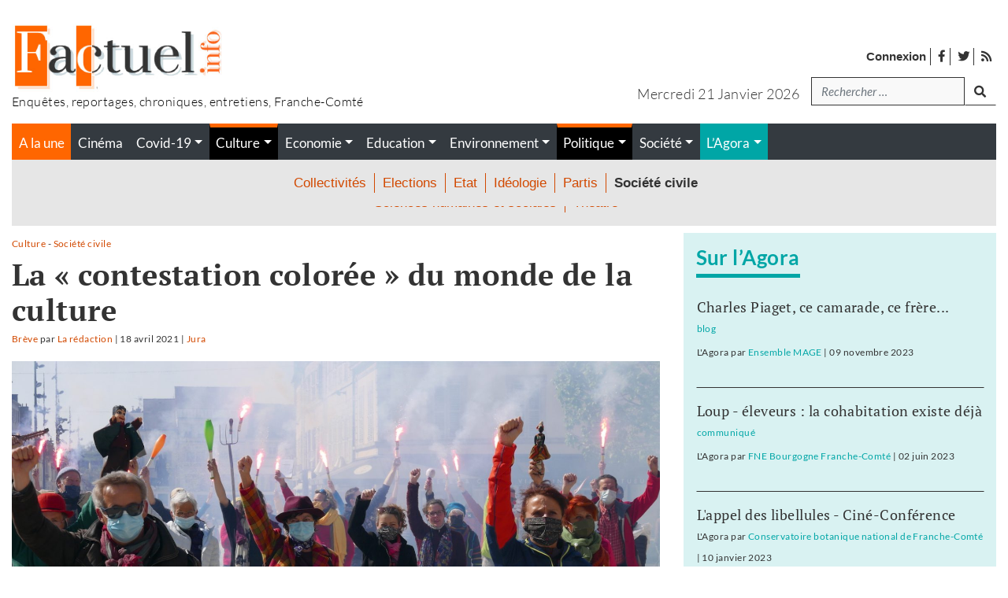

--- FILE ---
content_type: text/html; charset=UTF-8
request_url: https://www.factuel.info/la-contestation-coloree-du-monde-de-la-culture
body_size: 19790
content:
<!DOCTYPE html>
<html lang="fr-FR">
<head>
    <meta charset="UTF-8">
    <meta name="viewport" content="width=device-width, initial-scale=1">
    <meta http-equiv="X-UA-Compatible" content="IE=edge">
    <link rel="profile" href="http://gmpg.org/xfn/11">
    <style type="text/css">			.heateorSssInstagramBackground{background:radial-gradient(circle at 30% 107%,#fdf497 0,#fdf497 5%,#fd5949 45%,#d6249f 60%,#285aeb 90%)}
											.heateor_sss_horizontal_sharing .heateorSssSharing,.heateor_sss_standard_follow_icons_container .heateorSssSharing{
							color: #fff;
						border-width: 0px;
			border-style: solid;
			border-color: transparent;
		}
				.heateor_sss_horizontal_sharing .heateorSssTCBackground{
			color:#666;
		}
				.heateor_sss_horizontal_sharing .heateorSssSharing:hover,.heateor_sss_standard_follow_icons_container .heateorSssSharing:hover{
						border-color: transparent;
		}
		.heateor_sss_vertical_sharing .heateorSssSharing,.heateor_sss_floating_follow_icons_container .heateorSssSharing{
							color: #fff;
						border-width: 0px;
			border-style: solid;
			border-color: transparent;
		}
				.heateor_sss_vertical_sharing .heateorSssTCBackground{
			color:#666;
		}
				.heateor_sss_vertical_sharing .heateorSssSharing:hover,.heateor_sss_floating_follow_icons_container .heateorSssSharing:hover{
						border-color: transparent;
		}
		
		@media screen and (max-width:783px) {.heateor_sss_vertical_sharing{display:none!important}}@media screen and (max-width:783px) {.heateor_sss_floating_follow_icons_container{display:none!important}}div.heateor_sss_sharing_title{text-align:center}ul.heateor_sss_sharing_ul{width:100%;text-align:center;}div.heateor_sss_horizontal_sharing ul.heateor_sss_sharing_ul li{float:none!important;display:inline-block;}</style><style type="text/css">			.heateorSssInstagramBackground{background:radial-gradient(circle at 30% 107%,#fdf497 0,#fdf497 5%,#fd5949 45%,#d6249f 60%,#285aeb 90%)}
											.heateor_sss_horizontal_sharing .heateorSssSharing,.heateor_sss_standard_follow_icons_container .heateorSssSharing{
							color: #fff;
						border-width: 0px;
			border-style: solid;
			border-color: transparent;
		}
				.heateor_sss_horizontal_sharing .heateorSssTCBackground{
			color:#666;
		}
				.heateor_sss_horizontal_sharing .heateorSssSharing:hover,.heateor_sss_standard_follow_icons_container .heateorSssSharing:hover{
						border-color: transparent;
		}
		.heateor_sss_vertical_sharing .heateorSssSharing,.heateor_sss_floating_follow_icons_container .heateorSssSharing{
							color: #fff;
						border-width: 0px;
			border-style: solid;
			border-color: transparent;
		}
				.heateor_sss_vertical_sharing .heateorSssTCBackground{
			color:#666;
		}
				.heateor_sss_vertical_sharing .heateorSssSharing:hover,.heateor_sss_floating_follow_icons_container .heateorSssSharing:hover{
						border-color: transparent;
		}
		
		@media screen and (max-width:783px) {.heateor_sss_vertical_sharing{display:none!important}}@media screen and (max-width:783px) {.heateor_sss_floating_follow_icons_container{display:none!important}}div.heateor_sss_sharing_title{text-align:center}ul.heateor_sss_sharing_ul{width:100%;text-align:center;}div.heateor_sss_horizontal_sharing ul.heateor_sss_sharing_ul li{float:none!important;display:inline-block;}</style>
	<!-- This site is optimized with the Yoast SEO plugin v16.0.2 - https://yoast.com/wordpress/plugins/seo/ -->
	<title>La « contestation colorée » du monde de la culture - Factuel le journal</title>
	<meta name="robots" content="index, follow, max-snippet:-1, max-image-preview:large, max-video-preview:-1" />
	<link rel="canonical" href="https://www.factuel.info/la-contestation-coloree-du-monde-de-la-culture" />
	<meta property="og:locale" content="fr_FR" />
	<meta property="og:type" content="article" />
	<meta property="og:title" content="La « contestation colorée » du monde de la culture | Factuel le journal" />
	<meta property="og:description" content="Plus de 100 personnes ont participé et/ou assisté samedi 17 avril devant le parvis du théâtre de Lons-le-Saunier à une « contestation colorée » de deux mesures gouvernementales : la réforme de l&rsquo;assurance chômage et la non-reconduction de l&rsquo;année blanche pour « les intermittents de l&#8217;emploi ». Cette « performance artistique sonore » proposée par [&hellip;]" />
	<meta property="og:url" content="https://www.factuel.info/la-contestation-coloree-du-monde-de-la-culture" />
	<meta property="og:site_name" content="Le journal" />
	<meta property="article:published_time" content="2021-04-18T15:40:55+00:00" />
	<meta property="article:modified_time" content="2021-04-18T15:40:57+00:00" />
	<meta property="og:image" content="https://www.factuel.info/wp-content/uploads/2021/04/happening.jpg" />
	<meta property="og:image:width" content="1615" />
	<meta property="og:image:height" content="1080" />
	<meta name="twitter:card" content="summary_large_image" />
	<meta name="twitter:label1" content="Écrit par">
	<meta name="twitter:data1" content="La rédaction">
	<meta name="twitter:label2" content="Durée de lecture est.">
	<meta name="twitter:data2" content="1 minute">
	<script type="application/ld+json" class="yoast-schema-graph">{"@context":"https://schema.org","@graph":[{"@type":"WebSite","@id":"https://www.factuel.info/#website","url":"https://www.factuel.info/","name":"Factuel Info","description":"Magazine franc-comtois d&#039;enqu\u00eates et de reportages","potentialAction":[{"@type":"SearchAction","target":"https://www.factuel.info/?s={search_term_string}","query-input":"required name=search_term_string"}],"inLanguage":"fr-FR"},{"@type":"ImageObject","@id":"https://www.factuel.info/la-contestation-coloree-du-monde-de-la-culture#primaryimage","inLanguage":"fr-FR","url":"https://www.factuel.info/wp-content/uploads/2021/04/happening.jpg","width":1615,"height":1080},{"@type":"WebPage","@id":"https://www.factuel.info/la-contestation-coloree-du-monde-de-la-culture#webpage","url":"https://www.factuel.info/la-contestation-coloree-du-monde-de-la-culture","name":"La \u00ab contestation color\u00e9e \u00bb du monde de la culture - Factuel Info","isPartOf":{"@id":"https://www.factuel.info/#website"},"primaryImageOfPage":{"@id":"https://www.factuel.info/la-contestation-coloree-du-monde-de-la-culture#primaryimage"},"datePublished":"2021-04-18T15:40:55+00:00","dateModified":"2021-04-18T15:40:57+00:00","author":{"@id":"https://www.factuel.info/#/schema/person/7c1d985e5c59dd5e836addb6a109bc32"},"breadcrumb":{"@id":"https://www.factuel.info/la-contestation-coloree-du-monde-de-la-culture#breadcrumb"},"inLanguage":"fr-FR","potentialAction":[{"@type":"ReadAction","target":["https://www.factuel.info/la-contestation-coloree-du-monde-de-la-culture"]}]},{"@type":"BreadcrumbList","@id":"https://www.factuel.info/la-contestation-coloree-du-monde-de-la-culture#breadcrumb","itemListElement":[{"@type":"ListItem","position":1,"item":{"@type":"WebPage","@id":"https://www.factuel.info/","url":"https://www.factuel.info/","name":"Accueil"}},{"@type":"ListItem","position":2,"item":{"@type":"WebPage","@id":"https://www.factuel.info/tous-les-articles-du-journal","url":"https://www.factuel.info/tous-les-articles-du-journal","name":"Tous les articles du journal"}},{"@type":"ListItem","position":3,"item":{"@type":"WebPage","@id":"https://www.factuel.info/la-contestation-coloree-du-monde-de-la-culture","url":"https://www.factuel.info/la-contestation-coloree-du-monde-de-la-culture","name":"La \u00ab contestation color\u00e9e \u00bb du monde de la culture"}}]},{"@type":"Person","@id":"https://www.factuel.info/#/schema/person/7c1d985e5c59dd5e836addb6a109bc32","name":"La r\u00e9daction"}]}</script>
	<!-- / Yoast SEO plugin. -->


<link rel='dns-prefetch' href='//www.factuel.info' />
<link rel='dns-prefetch' href='//s.w.org' />
<link rel="alternate" type="application/rss+xml" title="Factuel Info &raquo; Flux" href="https://www.factuel.info/feed" />
<link rel="alternate" type="application/rss+xml" title="Factuel Info &raquo; Flux des commentaires" href="https://www.factuel.info/comments/feed" />
<link rel="alternate" type="application/rss+xml" title="Factuel Info &raquo; La « contestation colorée » du monde de la culture Flux des commentaires" href="https://www.factuel.info/la-contestation-coloree-du-monde-de-la-culture/feed" />
		<script type="text/javascript">
			window._wpemojiSettings = {"baseUrl":"https:\/\/s.w.org\/images\/core\/emoji\/13.0.1\/72x72\/","ext":".png","svgUrl":"https:\/\/s.w.org\/images\/core\/emoji\/13.0.1\/svg\/","svgExt":".svg","source":{"concatemoji":"https:\/\/www.factuel.info\/wp-includes\/js\/wp-emoji-release.min.js?ver=5.6.16"}};
			!function(e,a,t){var n,r,o,i=a.createElement("canvas"),p=i.getContext&&i.getContext("2d");function s(e,t){var a=String.fromCharCode;p.clearRect(0,0,i.width,i.height),p.fillText(a.apply(this,e),0,0);e=i.toDataURL();return p.clearRect(0,0,i.width,i.height),p.fillText(a.apply(this,t),0,0),e===i.toDataURL()}function c(e){var t=a.createElement("script");t.src=e,t.defer=t.type="text/javascript",a.getElementsByTagName("head")[0].appendChild(t)}for(o=Array("flag","emoji"),t.supports={everything:!0,everythingExceptFlag:!0},r=0;r<o.length;r++)t.supports[o[r]]=function(e){if(!p||!p.fillText)return!1;switch(p.textBaseline="top",p.font="600 32px Arial",e){case"flag":return s([127987,65039,8205,9895,65039],[127987,65039,8203,9895,65039])?!1:!s([55356,56826,55356,56819],[55356,56826,8203,55356,56819])&&!s([55356,57332,56128,56423,56128,56418,56128,56421,56128,56430,56128,56423,56128,56447],[55356,57332,8203,56128,56423,8203,56128,56418,8203,56128,56421,8203,56128,56430,8203,56128,56423,8203,56128,56447]);case"emoji":return!s([55357,56424,8205,55356,57212],[55357,56424,8203,55356,57212])}return!1}(o[r]),t.supports.everything=t.supports.everything&&t.supports[o[r]],"flag"!==o[r]&&(t.supports.everythingExceptFlag=t.supports.everythingExceptFlag&&t.supports[o[r]]);t.supports.everythingExceptFlag=t.supports.everythingExceptFlag&&!t.supports.flag,t.DOMReady=!1,t.readyCallback=function(){t.DOMReady=!0},t.supports.everything||(n=function(){t.readyCallback()},a.addEventListener?(a.addEventListener("DOMContentLoaded",n,!1),e.addEventListener("load",n,!1)):(e.attachEvent("onload",n),a.attachEvent("onreadystatechange",function(){"complete"===a.readyState&&t.readyCallback()})),(n=t.source||{}).concatemoji?c(n.concatemoji):n.wpemoji&&n.twemoji&&(c(n.twemoji),c(n.wpemoji)))}(window,document,window._wpemojiSettings);
		</script>
		<style type="text/css">
img.wp-smiley,
img.emoji {
	display: inline !important;
	border: none !important;
	box-shadow: none !important;
	height: 1em !important;
	width: 1em !important;
	margin: 0 .07em !important;
	vertical-align: -0.1em !important;
	background: none !important;
	padding: 0 !important;
}
</style>
	<link rel='stylesheet' id='pmprommpu_frontend-css'  href='https://www.factuel.info/wp-content/plugins/pmpro-multiple-memberships-per-user/css/frontend.css?ver=0.7' type='text/css' media='screen' />
<link rel='stylesheet' id='wp-block-library-css'  href='https://www.factuel.info/wp-includes/css/dist/block-library/style.min.css?ver=5.6.16' type='text/css' media='all' />
<link rel='stylesheet' id='hide-admin-bar-based-on-user-roles-css'  href='https://www.factuel.info/wp-content/plugins/hide-admin-bar-based-on-user-roles/public/css/hide-admin-bar-based-on-user-roles-public.css?ver=1.7.0' type='text/css' media='all' />
<link rel='stylesheet' id='pmpro_frontend-css'  href='https://www.factuel.info/wp-content/plugins/paid-memberships-pro/css/frontend.css?ver=2.5.7' type='text/css' media='screen' />
<link rel='stylesheet' id='pmpro_print-css'  href='https://www.factuel.info/wp-content/plugins/paid-memberships-pro/css/print.css?ver=2.5.7' type='text/css' media='print' />
<link rel='stylesheet' id='pmpro-advanced-levels-styles-css'  href='https://www.factuel.info/wp-content/plugins/pmpro-advanced-levels-shortcode/css/pmpro-advanced-levels.css?ver=5.6.16' type='text/css' media='all' />
<link rel='stylesheet' id='wp-bootstrap-starter-bootstrap-css-css'  href='https://www.factuel.info/wp-content/themes/wp-bootstrap-starter/inc/assets/css/bootstrap.min.css?ver=5.6.16' type='text/css' media='all' />
<link rel='stylesheet' id='wp-bootstrap-starter-fontawesome-cdn-css'  href='https://www.factuel.info/wp-content/themes/wp-bootstrap-starter/inc/assets/css/fontawesome.min.css?ver=5.6.16' type='text/css' media='all' />
<link rel='stylesheet' id='wp-bootstrap-starter-style-css'  href='https://www.factuel.info/wp-content/themes/factuel/style.css?ver=5.6.16' type='text/css' media='all' />
<link rel='stylesheet' id='heateor_sss_frontend_css-css'  href='https://www.factuel.info/wp-content/plugins/sassy-social-share/public/css/sassy-social-share-public.css?ver=3.3.20' type='text/css' media='all' />
<link rel='stylesheet' id='heateor_sss_sharing_default_svg-css'  href='https://www.factuel.info/wp-content/plugins/sassy-social-share/admin/css/sassy-social-share-svg.css?ver=3.3.20' type='text/css' media='all' />
<script type='text/javascript' src='https://www.factuel.info/wp-includes/js/jquery/jquery.min.js?ver=3.5.1' id='jquery-core-js'></script>
<script type='text/javascript' src='https://www.factuel.info/wp-includes/js/jquery/jquery-migrate.min.js?ver=3.3.2' id='jquery-migrate-js'></script>
<script type='text/javascript' src='https://www.factuel.info/wp-content/plugins/hide-admin-bar-based-on-user-roles/public/js/hide-admin-bar-based-on-user-roles-public.js?ver=1.7.0' id='hide-admin-bar-based-on-user-roles-js'></script>
<!--[if lt IE 9]>
<script type='text/javascript' src='https://www.factuel.info/wp-content/themes/wp-bootstrap-starter/inc/assets/js/html5.js?ver=3.7.0' id='html5hiv-js'></script>
<![endif]-->
<link rel="https://api.w.org/" href="https://www.factuel.info/wp-json/" /><link rel="alternate" type="application/json" href="https://www.factuel.info/wp-json/wp/v2/posts/32071" /><link rel="EditURI" type="application/rsd+xml" title="RSD" href="https://www.factuel.info/xmlrpc.php?rsd" />
<link rel="wlwmanifest" type="application/wlwmanifest+xml" href="https://www.factuel.info/wp-includes/wlwmanifest.xml" /> 
<meta name="generator" content="WordPress 5.6.16" />
<link rel='shortlink' href='https://www.factuel.info/?p=32071' />
<link rel="alternate" type="application/json+oembed" href="https://www.factuel.info/wp-json/oembed/1.0/embed?url=https%3A%2F%2Fwww.factuel.info%2Fla-contestation-coloree-du-monde-de-la-culture" />
<link rel="alternate" type="text/xml+oembed" href="https://www.factuel.info/wp-json/oembed/1.0/embed?url=https%3A%2F%2Fwww.factuel.info%2Fla-contestation-coloree-du-monde-de-la-culture&#038;format=xml" />
    <style type="text/css">
        #page-sub-header { background: #fff; }
    </style>
    <link rel="pingback" href="https://www.factuel.info/xmlrpc.php">    <style type="text/css">
        #page-sub-header { background: #fff; }
    </style>
    <link rel="icon" href="https://www.factuel.info/wp-content/uploads/2021/01/cropped-icon-32x32.jpg" sizes="32x32" />
<link rel="icon" href="https://www.factuel.info/wp-content/uploads/2021/01/cropped-icon-192x192.jpg" sizes="192x192" />
<link rel="apple-touch-icon" href="https://www.factuel.info/wp-content/uploads/2021/01/cropped-icon-180x180.jpg" />
<meta name="msapplication-TileImage" content="https://www.factuel.info/wp-content/uploads/2021/01/cropped-icon-270x270.jpg" />
<!-- Matomo -->
<script type="text/javascript">
  var _paq = window._paq = window._paq || [];
  /* tracker methods like "setCustomDimension" should be called before "trackPageView" */
  _paq.push(['trackPageView']);
  _paq.push(['enableLinkTracking']);
  (function() {
    var u="//stats.factuel.info/";
    _paq.push(['setTrackerUrl', u+'matomo.php']);
    _paq.push(['setSiteId', '1']);
    var d=document, g=d.createElement('script'), s=d.getElementsByTagName('script')[0];
    g.type='text/javascript'; g.async=true; g.src=u+'matomo.js'; s.parentNode.insertBefore(g,s);
  })();
</script>
<!-- End Matomo Code --></head>

<body class="post-template-default single single-post postid-32071 single-format-standard wp-embed-responsive pmpro-body-has-access group-blog">
<div id="page" class="site">
	<a class="skip-link screen-reader-text" href="#content">Accéder au contenu</a>

    
    	<header id="masthead" class="site-header navbar-static-top bg-white px-0 pb-0 pt-0 pt-md-3 navbar-light" role="banner">
        <div id="header-logo" class="container my-3 mt--md-0 mb-md-3">
            <div class="row">
                <div class="col-4 col-md-6 text-center text-sm-left">
                    <div class="navbar-brand m-0 p-0">
                                                    <a href="https://www.factuel.info/">

                                                            <img width="270" class="img-fluid" src="https://www.factuel.info/wp-content/uploads/2021/02/logo-factuel.jpg" alt="Factuel Info">
                            
                               
                            </a>
                            <p class="baseline m-0 p-0">
                                Enquêtes, reportages, chroniques, entretiens, Franche-Comté                            </p>
                                            </div>
                </div>

                <div class="col-8 col-md-6 mt-0 mt-md-4 px-0 px-sm-3">
                    <!-- menu top barre --> 
                    <nav class="global-search">
                        <ul id="widgetMenuTopBarre" class="none-typelist mr-3 ml-auto mr-sm-0 mb-0 mb-sm-3 mt-2">
                            <li><a rel="nofollow" class="strong" href="https://www.factuel.info/login">Connexion</a></li>
                            <li id="menu-item-30255" class="menu-item menu-item-type-custom menu-item-object-custom menu-item-30255"><a target="_blank" rel="noopener" href="https://www.facebook.com/factuel.info/"><i class="fab fa-facebook-f"></i> <span>facebook</span></a></li>
<li id="menu-item-30256" class="menu-item menu-item-type-custom menu-item-object-custom menu-item-30256"><a target="_blank" rel="noopener" href="https://twitter.com/Factuelinfo"><i class="fab fa-twitter" aria-hidden="true"></i> <span>twitter</span></a></li>
                            <li><a href="https://www.factuel.info/feed"><i class="fas fa-rss"></i> <span>Flux des publications</span></a></li>
                        </ul>
                    </nav>

                    <!-- Zone de recherche -->
                    <div class="d-flex justify-content-end">
                        <p class="text-center text-sm-right text-capitalize mb-0 mt-2 day-date mr-3">
                            mercredi 21 janvier 2026                        </p>
                                                        <div class="global-search"><form role="search" method="get" class="search-form form-inline mr-auto ml-auto mr-sm-0" action="https://www.factuel.info/">
    <!--
    <label>
        <input type="search" class="search-field form-control" placeholder="Rechercher &hellip;" value="" name="s" title="Search for:">
    </label>
    <input type="submit" class="search-submit btn btn-default" value="Search">
    -->

  <div class="form-group mb-2">
    <label for="search" class="sr-only">Recherche</label>
    <input type="search" class="form-control" id="search" value="" name="s" title="tapez votre recherche" placeholder="Rechercher &hellip;">
  </div>
  <button type="submit" class="btn mb-2 mr-auto mr-sm-0"><i class="fas fa-search"></i><span class="sr-only">lancer la recherche</span></button>


</form>





</div>                                                
                    </div>
                    
                </div>

            </div>
        </div>
        
        <div class="container">
            <div id="menu-princ-nav" class="bg-dark">
                <nav class="navbar navbar-expand-xl p-0">
                                        <div id="main-nav-mobile" class="justify-content-end d-block d-xl-none w-100">
                            <ul id="menu-menu-principal-mobile" class="navbar-nav">
                                                                                <li>
                                                    <button class="navbar-toggler h-100 bg-gray-dark txt-white" type="button" data-toggle="collapse" data-target="#main-nav" aria-controls="main-nav" aria-expanded="false" aria-label="Toggle navigation">
                                                        <i class="fas fa-bars m-1"></i> <i class="fas fa-times d-none m-1"></i><!--<i class="fas fa-arrows-alt-v"></i>--> <span>Menu</span>
                                                    </button>
                                                </li>
                                                                                            <li id="menu-item-30241" class=" bg-orange menu-cat d-flex nav-item link-30241 menu-item menu-item-type-custom menu-item-object-custom nav-item link-30241">
                                                    <a class="nav-link" href="/">A la une</a>
                                                </li>
                                                                                            <li id="menu-item-31644" class=" bg-turquoise menu-blogs mr-0 ml-0 link-blogs nav-item link-31644 menu-item menu-item-type-post_type_archive menu-item-object-blog nav-item link-31644">
                                                    <a class="nav-link" href="https://www.factuel.info/agora">L'Agora</a>
                                                </li>
                                                                        </ul>

                            <div id="header-search-form-mobile" class="d-block d-lg-none position-absolute">
                                <form role="search" method="get" class="search-form form-inline mr-auto ml-auto mr-sm-0" action="https://www.factuel.info/">
    <!--
    <label>
        <input type="search" class="search-field form-control" placeholder="Rechercher &hellip;" value="" name="s" title="Search for:">
    </label>
    <input type="submit" class="search-submit btn btn-default" value="Search">
    -->

  <div class="form-group mb-2">
    <label for="search" class="sr-only">Recherche</label>
    <input type="search" class="form-control" id="search" value="" name="s" title="tapez votre recherche" placeholder="Rechercher &hellip;">
  </div>
  <button type="submit" class="btn mb-2 mr-auto mr-sm-0"><i class="fas fa-search"></i><span class="sr-only">lancer la recherche</span></button>


</form>





                            </div>

                        </div>
                            
                    <div id="main-nav" class="collapse navbar-collapse justify-content-end"><ul id="menu-menu-principal" class="navbar-nav w-100"><li id="menu-item-30241" class="bg-orange menu-cat d-flex menu-item menu-item-type-custom menu-item-object-custom nav-item link-30241"><a title="" class="nav-link"  target="" class="nav-link"  href="/" class="nav-link" >A la une</a><ul class="none-typelist d-flex d-flex bg-dark"><li class="nav-item "><a class="nav-link link-cinema" href="https://www.factuel.info/rubriques/cinema"><span class="">Cinéma</span></a></li><li class="nav-item "><a class="nav-link link-covid-19 dropdown-toggle" href="https://www.factuel.info/rubriques/covid-19" ><span class="">Covid-19</span></a><ul class="dropdown-menu none-typelist text-center" aria-labelledby="dropdownMenu5098"><li class="nav-item ">
												<a class="link-communiques" href="https://www.factuel.info/rubriques/communiques"><span>communiqués</span></a>
											</li><li class="nav-item ">
												<a class="link-confinement" href="https://www.factuel.info/rubriques/confinement"><span>confinement</span></a>
											</li><li class="nav-item ">
												<a class="link-entraide" href="https://www.factuel.info/rubriques/entraide"><span>entraide</span></a>
											</li><li class="nav-item ">
												<a class="link-faire-face" href="https://www.factuel.info/rubriques/faire-face"><span>faire face</span></a>
											</li><li class="nav-item ">
												<a class="link-penser-la-pandemie" href="https://www.factuel.info/rubriques/penser-la-pandemie"><span>penser la pandémie</span></a>
											</li><li class="nav-item ">
												<a class="link-suivi-statistique" href="https://www.factuel.info/rubriques/suivi-statistique"><span>suivi statistique</span></a>
											</li></ul></li><li class="nav-item current-menu-item"><a class="nav-link link-culture dropdown-toggle" href="https://www.factuel.info/rubriques/culture" ><span class="">Culture</span></a><ul class="dropdown-menu none-typelist text-center" aria-labelledby="dropdownMenu5085"><li class="nav-item ">
												<a class="link-arts-plastiques-et-graphiques" href="https://www.factuel.info/rubriques/arts-plastiques-et-graphiques"><span>Arts plastiques et graphiques</span></a>
											</li><li class="nav-item ">
												<a class="link-conference-gesticulee" href="https://www.factuel.info/rubriques/conference-gesticulee"><span>conférence gesticulée</span></a>
											</li><li class="nav-item ">
												<a class="link-creation" href="https://www.factuel.info/rubriques/creation"><span>Création</span></a>
											</li><li class="nav-item ">
												<a class="link-danse" href="https://www.factuel.info/rubriques/danse"><span>danse</span></a>
											</li><li class="nav-item ">
												<a class="link-edition" href="https://www.factuel.info/rubriques/edition"><span>Edition</span></a>
											</li><li class="nav-item ">
												<a class="link-histoire" href="https://www.factuel.info/rubriques/histoire"><span>histoire</span></a>
											</li><li class="nav-item ">
												<a class="link-litterature" href="https://www.factuel.info/rubriques/litterature"><span>Littérature</span></a>
											</li><li class="nav-item ">
												<a class="link-musique" href="https://www.factuel.info/rubriques/musique"><span>Musique</span></a>
											</li><li class="nav-item ">
												<a class="link-presse" href="https://www.factuel.info/rubriques/presse"><span>Presse</span></a>
											</li><li class="nav-item ">
												<a class="link-sciences-humaines-et-sociales" href="https://www.factuel.info/rubriques/sciences-humaines-et-sociales"><span>Sciences humaines et sociales</span></a>
											</li><li class="nav-item ">
												<a class="link-theatre" href="https://www.factuel.info/rubriques/theatre"><span>Théâtre</span></a>
											</li></ul></li><li class="nav-item "><a class="nav-link link-economie dropdown-toggle" href="https://www.factuel.info/rubriques/economie" ><span class="">Economie</span></a><ul class="dropdown-menu none-typelist text-center" aria-labelledby="dropdownMenu5049"><li class="nav-item ">
												<a class="link-agriculture" href="https://www.factuel.info/rubriques/agriculture"><span>Agriculture</span></a>
											</li><li class="nav-item ">
												<a class="link-artisanat" href="https://www.factuel.info/rubriques/artisanat"><span>Artisanat</span></a>
											</li><li class="nav-item ">
												<a class="link-emploi" href="https://www.factuel.info/rubriques/emploi"><span>Emploi</span></a>
											</li><li class="nav-item ">
												<a class="link-finance" href="https://www.factuel.info/rubriques/finance"><span>Finance</span></a>
											</li><li class="nav-item ">
												<a class="link-industrie" href="https://www.factuel.info/rubriques/industrie"><span>Industrie</span></a>
											</li><li class="nav-item ">
												<a class="link-social" href="https://www.factuel.info/rubriques/social"><span>Social</span></a>
											</li><li class="nav-item ">
												<a class="link-syndicats" href="https://www.factuel.info/rubriques/syndicats"><span>Syndicats</span></a>
											</li><li class="nav-item ">
												<a class="link-tertiaire" href="https://www.factuel.info/rubriques/tertiaire"><span>Tertiaire</span></a>
											</li><li class="nav-item ">
												<a class="link-transports" href="https://www.factuel.info/rubriques/transports"><span>Transports</span></a>
											</li></ul></li><li class="nav-item "><a class="nav-link link-education dropdown-toggle" href="https://www.factuel.info/rubriques/education" ><span class="">Education</span></a><ul class="dropdown-menu none-typelist text-center" aria-labelledby="dropdownMenu5051"><li class="nav-item ">
												<a class="link-college-lycee" href="https://www.factuel.info/rubriques/college-lycee"><span>Collège - Lycée</span></a>
											</li><li class="nav-item ">
												<a class="link-ecole" href="https://www.factuel.info/rubriques/ecole"><span>Ecole</span></a>
											</li><li class="nav-item ">
												<a class="link-formation" href="https://www.factuel.info/rubriques/formation"><span>Formation</span></a>
											</li><li class="nav-item ">
												<a class="link-petite-enfance" href="https://www.factuel.info/rubriques/petite-enfance"><span>Petite enfance</span></a>
											</li><li class="nav-item ">
												<a class="link-recherche" href="https://www.factuel.info/rubriques/recherche"><span>Recherche</span></a>
											</li><li class="nav-item ">
												<a class="link-syndicats-education" href="https://www.factuel.info/rubriques/syndicats-education"><span>Syndicats</span></a>
											</li><li class="nav-item ">
												<a class="link-universite" href="https://www.factuel.info/rubriques/universite"><span>Université</span></a>
											</li></ul></li><li class="nav-item "><a class="nav-link link-environnement dropdown-toggle" href="https://www.factuel.info/rubriques/environnement" ><span class="">Environnement</span></a><ul class="dropdown-menu none-typelist text-center" aria-labelledby="dropdownMenu5050"><li class="nav-item ">
												<a class="link-amenagement" href="https://www.factuel.info/rubriques/amenagement"><span>Aménagement</span></a>
											</li><li class="nav-item ">
												<a class="link-dechets" href="https://www.factuel.info/rubriques/dechets"><span>Déchets</span></a>
											</li><li class="nav-item ">
												<a class="link-energie" href="https://www.factuel.info/rubriques/energie"><span>Energie</span></a>
											</li><li class="nav-item ">
												<a class="link-faune" href="https://www.factuel.info/rubriques/faune"><span>Faune</span></a>
											</li><li class="nav-item ">
												<a class="link-nature" href="https://www.factuel.info/rubriques/nature"><span>Nature</span></a>
											</li><li class="nav-item ">
												<a class="link-nucleaire" href="https://www.factuel.info/rubriques/nucleaire"><span>Nucléaire</span></a>
											</li><li class="nav-item ">
												<a class="link-recyclage" href="https://www.factuel.info/rubriques/recyclage"><span>Recyclage</span></a>
											</li><li class="nav-item ">
												<a class="link-sante" href="https://www.factuel.info/rubriques/sante"><span>Santé</span></a>
											</li><li class="nav-item ">
												<a class="link-urbanisme" href="https://www.factuel.info/rubriques/urbanisme"><span>Urbanisme</span></a>
											</li></ul></li><li class="nav-item current-menu-item"><a class="nav-link link-politique dropdown-toggle" href="https://www.factuel.info/rubriques/politique" ><span class="">Politique</span></a><ul class="dropdown-menu none-typelist text-center" aria-labelledby="dropdownMenu5048"><li class="nav-item ">
												<a class="link-collectivites" href="https://www.factuel.info/rubriques/collectivites"><span>Collectivités</span></a>
											</li><li class="nav-item ">
												<a class="link-elections" href="https://www.factuel.info/rubriques/elections"><span>Elections</span></a>
											</li><li class="nav-item ">
												<a class="link-etat" href="https://www.factuel.info/rubriques/etat"><span>Etat</span></a>
											</li><li class="nav-item ">
												<a class="link-ideologie" href="https://www.factuel.info/rubriques/ideologie"><span>Idéologie</span></a>
											</li><li class="nav-item ">
												<a class="link-partis" href="https://www.factuel.info/rubriques/partis"><span>Partis</span></a>
											</li><li class="nav-item current-menu-item">
												<a class="link-societe-civile" href="https://www.factuel.info/rubriques/societe-civile"><span>Société civile</span></a>
											</li></ul></li><li class="nav-item "><a class="nav-link link-societe dropdown-toggle" href="https://www.factuel.info/rubriques/societe" ><span class="">Société</span></a><ul class="dropdown-menu none-typelist text-center" aria-labelledby="dropdownMenu5052"><li class="nav-item ">
												<a class="link-justice" href="https://www.factuel.info/rubriques/justice"><span>Justice</span></a>
											</li><li class="nav-item ">
												<a class="link-logement" href="https://www.factuel.info/rubriques/logement"><span>Logement</span></a>
											</li><li class="nav-item ">
												<a class="link-philosophies" href="https://www.factuel.info/rubriques/philosophies"><span>Philosophies</span></a>
											</li><li class="nav-item ">
												<a class="link-quartiers" href="https://www.factuel.info/rubriques/quartiers"><span>Quartiers</span></a>
											</li><li class="nav-item ">
												<a class="link-sante-societe" href="https://www.factuel.info/rubriques/sante-societe"><span>Santé</span></a>
											</li><li class="nav-item ">
												<a class="link-securite" href="https://www.factuel.info/rubriques/securite"><span>Sécurité</span></a>
											</li><li class="nav-item ">
												<a class="link-sport" href="https://www.factuel.info/rubriques/sport"><span>Sport</span></a>
											</li></ul></li></ul></li>
<li id="menu-item-31644" class="bg-turquoise menu-blogs mr-0 ml-0 link-blogs menu-item menu-item-type-post_type_archive menu-item-object-blog menu-item-has-children nav-item link-31644"><a title="" class="nav-link dropdown-toggle"  target="" class="nav-link dropdown-toggle"  href="https://www.factuel.info/agora" class="nav-link dropdown-toggle" >L&rsquo;Agora</a>
<ul class="sub-menu dropdown-menu none-typelist text-center">
	<li id="menu-item-30651" class="bg-turquoise menu-blogs mr-0 ml-0 link-blogs menu-item menu-item-type-taxonomy menu-item-object-debat_categorie nav-item link-30651"><a title="" class="nav-link"  target="" class="nav-link"  href="https://www.factuel.info/debat_categorie/selection-par-la-redaction" class="nav-link" >Sélection de la rédaction</a></li>
	<li id="menu-item-30990" class="bg-turquoise menu-blogs mr-0 ml-0 link-blogs menu-item menu-item-type-taxonomy menu-item-object-debat_categorie nav-item link-30990"><a title="" class="nav-link"  target="" class="nav-link"  href="https://www.factuel.info/debat_categorie/blog" class="nav-link" >Blogs</a></li>
	<li id="menu-item-30247" class="bg-turquoise menu-blogs mr-0 ml-0 link-blogs menu-item menu-item-type-taxonomy menu-item-object-debat_categorie nav-item link-30247"><a title="" class="nav-link"  target="" class="nav-link"  href="https://www.factuel.info/debat_categorie/communique" class="nav-link" >Communiqués de presse</a></li>
</ul>
</li>
</ul></div>                </nav>
            </div>

            <div class="submenu-forum bg-turquoise text-center d-block d-xl-none">
                            </div>

            
        </div>
        
    </header><!-- #masthead -->
    
    
	<div id="content" class="site-content pt-4">
		<div class="container">
			<div class="row">
                
	<div id="primary" class="content-area col-sm-12 col-lg-8">
		<main id="main" class="site-main" role="main">
		
		
<article id="post-32071" class="mb-0 post-32071 post type-post status-publish format-standard has-post-thumbnail hentry category-non-classe taxonomy_rubriques-culture taxonomy_rubriques-societe-civile taxonomy_type-breve territoires-jura pmpro-has-access">
	
	<header class="entry-header">
					<p class="cat-links d-inline-block mb-1 small">
											<a href="https://www.factuel.info/rubriques/culture" rel="culture taxonomy_rubriques">Culture</a> 
																	- <a href="https://www.factuel.info/rubriques/societe-civile" rel="societe-civile taxonomy_rubriques">Société civile</a> 
													</p>
				<h1 class="txt-gray-dark my-0 p-0 font-weight-bold">La « contestation colorée » du monde de la culture</h1>		<p class="entry-meta mb-3 small">
							<a href="https://www.factuel.info/type-d-article/breve" class="post"><span class="tags-links">Brève</span></a>
								par <a class="url fn n post" href="https://www.factuel.info/author/la-redaction">La rédaction</a>
								| <time class="entry-date published" datetime="2021-04-18T17:40:55+02:00">18 avril 2021</time>
								| <a href="https://www.factuel.info/territoires/jura" class="post"><span class="tags-links">Jura</span></a>
						</p><!-- .entry-meta -->
			</header><!-- .entry-header -->
			<figure class="post-thumbnail mb-3 mt-0">
			<img width="1170" height="782" src="https://www.factuel.info/wp-content/uploads/2021/04/happening-1600x1070.jpg" class="attachment-large size-large wp-post-image" alt="" loading="lazy" srcset="https://www.factuel.info/wp-content/uploads/2021/04/happening-1600x1070.jpg 1600w, https://www.factuel.info/wp-content/uploads/2021/04/happening-500x334.jpg 500w, https://www.factuel.info/wp-content/uploads/2021/04/happening-768x514.jpg 768w, https://www.factuel.info/wp-content/uploads/2021/04/happening-1536x1027.jpg 1536w, https://www.factuel.info/wp-content/uploads/2021/04/happening.jpg 1615w" sizes="(max-width: 1170px) 100vw, 1170px" />			
					</figure>
	
	<div class="entry-content">
		<!-- wp:paragraph {"dropCap":true} -->
<p class="has-drop-cap">Plus de 100 personnes ont participé et/ou assisté samedi 17 avril devant le parvis du théâtre de Lons-le-Saunier à une « contestation colorée » de deux mesures gouvernementales : la réforme de l'assurance chômage et la non-reconduction de l'année blanche pour « les intermittents de l'emploi ». Cette « performance artistique sonore » proposée par la Jurassienne d'occupation s'est tenue dans un centre-ville très peu fréquenté malgré le temps clément. Les travailleurs de la culture ont occupé un temps le théâtre avant de se replier début avril à l'Amuserie, puis dans une annexe du Boeuf sur le toit. </p>
<!-- /wp:paragraph -->		<p class="entry-meta my-3">
					</p>

	</div>
</article>
<div class="inner-posts-website bg-light p-3"><p class="screen-reader-text">Newsletter</p>			<div class="textwidget">
      <div class="shadow  block-interstitiel card mb-3">
        <div class="card-body p-0">
          <!-- wp:group {"backgroundColor":"gray-light","textColor":"dark"} -->
<div class="wp-block-group has-dark-color has-gray-light-background-color has-text-color has-background"><div class="wp-block-group__inner-container"><!-- wp:paragraph {"align":"center","style":{"typography":{"fontSize":18}}} -->
<p class="has-text-align-center" style="font-size:18px"><strong>Lisez la Lettre de Factuel</strong></p>
<!-- /wp:paragraph -->

<!-- wp:spacer {"height":10} -->
<div style="height:10px" aria-hidden="true" class="wp-block-spacer"></div>
<!-- /wp:spacer -->

<!-- wp:html -->
<data id="mj-w-res-data" data-token="48495da4cf29bc48424c960f91f8141b" class="mj-w-data" data-apikey="10Xo" data-w-id="i5A" data-lang="fr_FR" data-base="https://app.mailjet.com" data-width="640" data-height="328" data-statics="statics"></data>

<div class="mj-w-button mj-w-btn m-auto d-block text-center" style="max-width:250px; font-family: Ubuntu, Helvetica; color: white; padding: 0 25px; background-color: #f0622b; text-align: center; vertical-align: middle; border-radius: 0px;" data-token="48495da4cf29bc48424c960f91f8141b">
    <div style="display: table; height: 45px;">
        <div style="display: table-cell; vertical-align: middle;">
            <div class="mj-w-button-content" style="font-family:Ubuntu, Helvetica; display: inline-block; text-align: center; font-size: 13px; vertical-align: middle;"><b>ABONNEZ-VOUS À LA NEWSLETTER !</b></div>
        </div>
    </div>
</div>

<script type="text/javascript" src="https://app.mailjet.com/statics/js/widget.modal.js"></script>
<!-- /wp:html --></div></div>
<!-- /wp:group -->        </div>

              </div>

      
</div>
		</div><div class="col-12"><div class="heateor_sss_sharing_container heateor_sss_horizontal_sharing" ss-offset="0" heateor-sss-data-href='https://www.factuel.info/la-contestation-coloree-du-monde-de-la-culture'><ul class="heateor_sss_sharing_ul"><li class="heateorSssSharingRound"><i style="width:35px;height:35px;border-radius:999px;" alt="Facebook" Title="Facebook" class="heateorSssSharing heateorSssFacebookBackground" onclick='heateorSssPopup("https://www.facebook.com/sharer/sharer.php?u=https%3A%2F%2Fwww.factuel.info%2Fla-contestation-coloree-du-monde-de-la-culture")'><ss style="display:block;border-radius:999px;" class="heateorSssSharingSvg heateorSssFacebookSvg"></ss></i></li><li class="heateorSssSharingRound"><i style="width:35px;height:35px;border-radius:999px;" alt="Twitter" Title="Twitter" class="heateorSssSharing heateorSssTwitterBackground" onclick='heateorSssPopup("http://twitter.com/intent/tweet?text=La%20%C2%AB%20contestation%20color%C3%A9e%20%C2%BB%20du%20monde%20de%20la%20culture&url=https%3A%2F%2Fwww.factuel.info%2Fla-contestation-coloree-du-monde-de-la-culture")'><ss style="display:block;border-radius:999px;" class="heateorSssSharingSvg heateorSssTwitterSvg"></ss></i></li><li class="heateorSssSharingRound"><i style="width:35px;height:35px;border-radius:999px;" alt="Email" Title="Email" class="heateorSssSharing heateorSssEmailBackground"  onclick="window.open('mailto:?subject=' + decodeURIComponent('La%20%C2%AB%20contestation%20color%C3%A9e%20%C2%BB%20du%20monde%20de%20la%20culture' ).replace('&', '%26') + '&body=' + decodeURIComponent('https%3A%2F%2Fwww.factuel.info%2Fla-contestation-coloree-du-monde-de-la-culture' ), '_blank')"><ss style="display:block" class="heateorSssSharingSvg heateorSssEmailSvg"></ss></i></li><li class="heateorSssSharingRound"><i style="width:35px;height:35px;border-radius:999px;" alt="Print" Title="Print" class="heateorSssSharing heateorSssPrintBackground" onclick='window.print()'><ss style="display:block" class="heateorSssSharingSvg heateorSssPrintSvg"></ss></i></li></ul><div class="heateorSssClear"></div></div></div>
		</main><!-- #main -->
		    <!-- SECTION articles sur le même thème -->
    <div id="postOrderByDateTheme" class="container px-0 py-3 border-top-gray-dark border-bottom-gray-dark">
            <h2 class="h5 txt-gray-dark mt-0 underline-orange d-inline-block typo-lato">Sur le même thème </h2>
            <ul class="row none-typelist">					
                
                        <li class="col-lg mb-3 px-0">
                                            <div class="px-3 pb-3 h-100 border-right-gray-dark post-card">
                    
					<p class="cat-links d-inline-block mb-1 small">
													<a href="https://www.factuel.info/rubriques/presse" rel="presse taxonomy_rubriques">Presse</a> 
																	</p>

							                                            <a href="https://www.factuel.info/factuel-media-accapare-le-titre-factuel-dans-sa-communication"><h3 class="m-0 txt-gray-dark h3 font-weight-bold">Factuel.media accapare le titre « Factuel » dans sa communication</h3></a>
                                            <p class="entry-meta mb-3 small">
                            				<a href="https://www.factuel.info/type-d-article/mise-au-point" class="post"><span class="tags-links">Mise au point</span></a>
								par <a class="url fn n post" href="https://www.factuel.info/author/daniel-bordur">Daniel Bordür</a>
								| <time class="entry-date published" datetime="2023-04-10T22:18:36+02:00">10 avril 2023</time>
			                        </p>
                                            
                                            <figure class="post-thumbnail mb-3 mt-0">
                                                            <a href="https://www.factuel.info/factuel-media-accapare-le-titre-factuel-dans-sa-communication">
                                                        <img width="676" height="442" src="https://www.factuel.info/wp-content/uploads/2023/04/factuel.media_.png" class="attachment-post-thumbnail size-post-thumbnail wp-post-image" alt="" loading="lazy" srcset="https://www.factuel.info/wp-content/uploads/2023/04/factuel.media_.png 676w, https://www.factuel.info/wp-content/uploads/2023/04/factuel.media_-500x327.png 500w" sizes="(max-width: 676px) 100vw, 676px" />                                                            </a>
                                                                                </figure>
                    
                    <div class="content-card">Avertissement à nos lecteurs, blogueurs et amis : ce nouveau journal en ligne n'a rien à voir avec Factuel.info. Journal franc-comtois en ligne depuis 2013, indépendant des lobbies et des puissances financières, Factuel.info a documenté nombre de sujets d'intérêt public avec une éthique rigoureuse et pour boussole le progrès social, environnemental et démocratique. A mille lieux de Factuel.media qui est engagé dans un projet éditorial des plus réactionnaires et sème la confusion en s'autodésignant « Factuel ». Les journalistes qui ont pour principes le scrupule, l'honnêteté intellectuelle et la confraternité, apprécieront...</div>                    
                    <p class="entry-meta my-3 small">
                                            </p>
                            <div class="gr-button">

                            <a class="btn btn-free btn-free-orange" href="https://www.factuel.info/factuel-media-accapare-le-titre-factuel-dans-sa-communication">Accès libre</a>
                        
            
        </div>
                    </div>
                
                                        </li>
                        
                        <li class="col-lg mb-3 px-0">
                                            <div class="px-3 pb-3 h-100 border-right-gray-dark post-card">
                    			<p class="cat-links d-inline-block mb-1 small">
											<a href="https://www.factuel.info/rubriques/cinema" rel="cinema taxonomy_rubriques">Cinéma</a> 
																	- <a href="https://www.factuel.info/rubriques/presse" rel="presse taxonomy_rubriques">Presse</a> 
													</p>
		                                            <a href="https://www.factuel.info/les-milliardaires-achetent-des-medias-pour-acheter-de-linfluence"><h3 class="m-0 txt-gray-dark h3 font-weight-bold">« Les milliardaires achètent des médias pour acheter de l’influence »</h3></a>
                                            <p class="entry-meta mb-3 small">
                            				<a href="https://www.factuel.info/type-d-article/entretien" class="post"><span class="tags-links">Entretien</span></a>
								par <a class="url fn n post" href="https://www.factuel.info/author/patrick-tardit">Patrick Tardit</a>
								| <time class="entry-date published" datetime="2022-03-30T20:05:04+02:00">30 mars 2022</time>
			                        </p>
                                            
                                            <figure class="post-thumbnail mb-3 mt-0">
                                                            <a href="https://www.factuel.info/les-milliardaires-achetent-des-medias-pour-acheter-de-linfluence">
                                                        <img width="565" height="565" src="https://www.factuel.info/wp-content/uploads/2022/03/edwy-plenel.jpg" class="attachment-post-thumbnail size-post-thumbnail wp-post-image" alt="" loading="lazy" srcset="https://www.factuel.info/wp-content/uploads/2022/03/edwy-plenel.jpg 565w, https://www.factuel.info/wp-content/uploads/2022/03/edwy-plenel-500x500.jpg 500w, https://www.factuel.info/wp-content/uploads/2022/03/edwy-plenel-200x200.jpg 200w" sizes="(max-width: 565px) 100vw, 565px" />                                                            </a>
                                                                                        <figcaption class="small text-left">Edwy Plenel : « Ce ne sont pas les journalistes qui seraient corrompus et vendus, c’est un système qu’il faut refonder ».</figcaption>
                                                    </figure>
                    
                    <div class="content-card">« C’est un achat d’intérêt, cynique », estime Edwy Plenel, directeur de Mediapart, coproducteur du documentaire « Media Crash », qui sera présenté jeudi 31 mars au Majestic à Vesoul. Il estime « très grave et démagogique » la proposition du candidat Emmanuel Macron de supprimer la redevance : « Il marche sur les pas de l’extrême-droite, qui elle veut carrément supprimer le service public, et livrer l’information audiovisuelle gratuite aux marchands du temple, ces oligarques... »</div>                    
                    <p class="entry-meta my-3 small">
                                            </p>
                            <div class="gr-button">

                            <a class="btn btn-free btn-free-orange" href="https://www.factuel.info/les-milliardaires-achetent-des-medias-pour-acheter-de-linfluence">Accès libre</a>
                        
            
        </div>
                    </div>
                
                                        </li>
                        
                        <li class="col-lg mb-3 px-0">
                                            <div class="px-3 pb-3 h-100 border-right-gray-dark post-card">
                    
					<p class="cat-links d-inline-block mb-1 small">
													<a href="https://www.factuel.info/rubriques/presse" rel="presse taxonomy_rubriques">Presse</a> 
																	</p>

							                                            <a href="https://www.factuel.info/factuel-info-la-fin-dune-audacieuse-aventure"><h3 class="m-0 txt-gray-dark h3 font-weight-bold">Factuel.info, la fin d&rsquo;une audacieuse aventure</h3></a>
                                            <p class="entry-meta mb-3 small">
                            				<a href="https://www.factuel.info/type-d-article/editorial" class="post"><span class="tags-links">éditorial</span></a>
								par <a class="url fn n post" href="https://www.factuel.info/author/daniel-bordur">Daniel Bordür</a>
								| <time class="entry-date published" datetime="2022-01-02T20:37:06+01:00">02 janvier 2022</time>
			                        </p>
                                            
                                            <figure class="post-thumbnail mb-3 mt-0">
                                                            <a href="https://www.factuel.info/factuel-info-la-fin-dune-audacieuse-aventure">
                                                        <img width="1508" height="776" src="https://www.factuel.info/wp-content/uploads/2022/01/Capture-décran-2022-01-02-à-17.50.24.png" class="attachment-post-thumbnail size-post-thumbnail wp-post-image" alt="" loading="lazy" srcset="https://www.factuel.info/wp-content/uploads/2022/01/Capture-décran-2022-01-02-à-17.50.24.png 1508w, https://www.factuel.info/wp-content/uploads/2022/01/Capture-décran-2022-01-02-à-17.50.24-500x257.png 500w, https://www.factuel.info/wp-content/uploads/2022/01/Capture-décran-2022-01-02-à-17.50.24-768x395.png 768w" sizes="(max-width: 1508px) 100vw, 1508px" />                                                            </a>
                                                                                        <figcaption class="small text-left">Un cairn... pour ne pas se perdre...</figcaption>
                                                    </figure>
                    
                    <div class="content-card">Nous ne sommes pas parvenus à franchir le double écueil que constituaient une délicate transition-transmission et une situation politico-sanitaire plombante. Factuel interrompt sa production éditoriale professionnelle et son activité commerciale. Nous vous souhaitons malgré tout le meilleur pour cette année 2022. </div>                    
                    <p class="entry-meta my-3 small">
                                            </p>
                            <div class="gr-button">

                            <a class="btn btn-free btn-free-orange" href="https://www.factuel.info/factuel-info-la-fin-dune-audacieuse-aventure">Accès libre</a>
                        
            
        </div>
                    </div>
                
                                        </li>
                                                    <li class="col-12 separator mb-3"><span class="screen-reader-text">Separateur</span><hr /></li>
                        
                        <li class="col-lg mb-3 px-0">
                                            <div class="px-3 pb-3 h-100 border-right-gray-dark post-card">
                    
					<p class="cat-links d-inline-block mb-1 small">
													<a href="https://www.factuel.info/rubriques/litterature" rel="litterature taxonomy_rubriques">Littérature</a> 
																	</p>

							                                            <a href="https://www.factuel.info/un-roman-demancipation-individuelle-et-collective"><h3 class="m-0 txt-gray-dark h3 font-weight-bold">Un roman d&rsquo;émancipation individuelle et collective</h3></a>
                                            <p class="entry-meta mb-3 small">
                            				<a href="https://www.factuel.info/type-d-article/impressions" class="post"><span class="tags-links">Impressions</span></a>
								par <a class="url fn n post" href="https://www.factuel.info/author/daniel-bordur">Daniel Bordür</a>
								| <time class="entry-date published" datetime="2021-12-21T12:38:22+01:00">21 décembre 2021</time>
								| <a href="https://www.factuel.info/territoires/france-monde" class="post"><span class="tags-links">France Monde</span></a>
				                        </p>
                                            
                                            <figure class="post-thumbnail mb-3 mt-0">
                                                            <a href="https://www.factuel.info/un-roman-demancipation-individuelle-et-collective">
                                                        <img width="1280" height="821" src="https://www.factuel.info/wp-content/uploads/2021/12/domgro.jpg" class="attachment-post-thumbnail size-post-thumbnail wp-post-image" alt="" loading="lazy" srcset="https://www.factuel.info/wp-content/uploads/2021/12/domgro.jpg 1280w, https://www.factuel.info/wp-content/uploads/2021/12/domgro-500x321.jpg 500w, https://www.factuel.info/wp-content/uploads/2021/12/domgro-768x493.jpg 768w" sizes="(max-width: 1280px) 100vw, 1280px" />                                                            </a>
                                                                                        <figcaption class="small text-left">Dominique Gros, lors d'une présentation de son livre à Montain.</figcaption>
                                                    </figure>
                    
                    <div class="content-card">« La Beauté des choses », c'est celle de l'amitié, du travail, des arbres, des marcassins traversant la nuit une route enneigée... Dans le roman de Dominique Gros, ces « belles choses » et quelques autres, telles la lutte contre la fermeture d'une usine de lunettes ou la bataille pour préserver la forêt d'un village-vacances, s'inscrivent comme le décor de la renaissance d'une femme en danger.</div>                    
                    <p class="entry-meta my-3 small">
                                            </p>
                            <div class="gr-button">

                            <a class="btn btn-free btn-free-orange" href="https://www.factuel.info/un-roman-demancipation-individuelle-et-collective">Accès libre</a>
                        
            
        </div>
                    </div>
                
                                        </li>
                        
                        <li class="col-lg mb-3 px-0">
                                            <div class="px-3 pb-3 h-100 border-right-gray-dark post-card">
                    			<p class="cat-links d-inline-block mb-1 small">
											<a href="https://www.factuel.info/rubriques/cinema" rel="cinema taxonomy_rubriques">Cinéma</a> 
																	- <a href="https://www.factuel.info/rubriques/musique" rel="musique taxonomy_rubriques">Musique</a> 
													</p>
		                                            <a href="https://www.factuel.info/la-symphonie-des-arbres-et-des-violons"><h3 class="m-0 txt-gray-dark h3 font-weight-bold">« La symphonie des arbres » et des violons</h3></a>
                                            <p class="entry-meta mb-3 small">
                            				<a href="https://www.factuel.info/type-d-article/chronique" class="post"><span class="tags-links">Chronique</span></a>
								par <a class="url fn n post" href="https://www.factuel.info/author/patrick-tardit">Patrick Tardit</a>
								| <time class="entry-date published" datetime="2021-12-15T13:08:22+01:00">15 décembre 2021</time>
			                        </p>
                                            
                                            <figure class="post-thumbnail mb-3 mt-0">
                                                            <a href="https://www.factuel.info/la-symphonie-des-arbres-et-des-violons">
                                                        <img width="1300" height="867" src="https://www.factuel.info/wp-content/uploads/2021/12/symphonie-arbres-luthier.jpg" class="attachment-post-thumbnail size-post-thumbnail wp-post-image" alt="" loading="lazy" srcset="https://www.factuel.info/wp-content/uploads/2021/12/symphonie-arbres-luthier.jpg 1300w, https://www.factuel.info/wp-content/uploads/2021/12/symphonie-arbres-luthier-500x333.jpg 500w, https://www.factuel.info/wp-content/uploads/2021/12/symphonie-arbres-luthier-768x512.jpg 768w" sizes="(max-width: 1300px) 100vw, 1300px" />                                                            </a>
                                                                                </figure>
                    
                    <div class="content-card">Le documentaire de Hans Lukas Hansen suit un luthier à la recherche du bois dont on fait les chefs d’œuvre. Sortie le 15 décembre.</div>                    
                    <p class="entry-meta my-3 small">
                                            </p>
                            <div class="gr-button">

                            <a class="btn btn-free btn-free-orange" href="https://www.factuel.info/la-symphonie-des-arbres-et-des-violons">Accès libre</a>
                        
            
        </div>
                    </div>
                
                                        </li>
                        
                        <li class="col-lg mb-3 px-0">
                                            <div class="px-3 pb-3 h-100 border-right-gray-dark post-card">
                    
					<p class="cat-links d-inline-block mb-1 small">
													<a href="https://www.factuel.info/rubriques/sciences-humaines-et-sociales" rel="sciences-humaines-et-sociales taxonomy_rubriques">Sciences humaines et sociales</a> 
																	</p>

							                                            <a href="https://www.factuel.info/armistice-nous-voila"><h3 class="m-0 txt-gray-dark h3 font-weight-bold">Armistice, nous voilà !</h3></a>
                                            <p class="entry-meta mb-3 small">
                            				<a href="https://www.factuel.info/type-d-article/chronique" class="post"><span class="tags-links">Chronique</span></a>
								par <a class="url fn n post" href="https://www.factuel.info/author/jean-michel-bessette">Jean-Michel Bessette</a>
								| <time class="entry-date published" datetime="2021-11-22T09:35:06+01:00">22 novembre 2021</time>
			                        </p>
                                            
                                            <figure class="post-thumbnail mb-3 mt-0">
                                                            <a href="https://www.factuel.info/armistice-nous-voila">
                                                        <img width="1600" height="1079" src="https://www.factuel.info/wp-content/uploads/2021/11/B7-Factuel-final-22.11.2021-.jpg" class="attachment-post-thumbnail size-post-thumbnail wp-post-image" alt="" loading="lazy" srcset="https://www.factuel.info/wp-content/uploads/2021/11/B7-Factuel-final-22.11.2021-.jpg 1600w, https://www.factuel.info/wp-content/uploads/2021/11/B7-Factuel-final-22.11.2021--500x337.jpg 500w, https://www.factuel.info/wp-content/uploads/2021/11/B7-Factuel-final-22.11.2021--768x518.jpg 768w, https://www.factuel.info/wp-content/uploads/2021/11/B7-Factuel-final-22.11.2021--1536x1036.jpg 1536w" sizes="(max-width: 1600px) 100vw, 1600px" />                                                            </a>
                                                                                        <figcaption class="small text-left">Otto Dix, Assaut sous les gaz, 1924, Musée historique allemand, Berlin</figcaption>
                                                    </figure>
                    
                    <div class="content-card">Le discours mémoriel classique du 11 Novembre brosse le portrait de soldats dont le rôle consiste surtout à survivre - ou mourir - dans les pires conditions sur un terrain de boue et de sang, tout cela pour un résultat militaire nul, ce qui en fait le symbole de l’inanité de toute guerre industrielle. </div>                    
                    <p class="entry-meta my-3 small">
                                            </p>
                            <div class="gr-button">

                            <a class="btn btn-free btn-free-orange" href="https://www.factuel.info/armistice-nous-voila">Accès libre</a>
                        
            
        </div>
                    </div>
                
                                        </li>
                                    </ul>
            <div class="row">
                <div class="col-12 text-center">
                    <a class="btn btn-orange btn-lg" href="https://www.factuel.info/tous-les-articles">Tous les articles</a>
                </div>
            </div>
        </div>
    	</div><!-- #primary -->


<aside id="secondary" class="widget-area col-sm-12 col-lg-4" role="complementary">
	<div id="blogs-mise-avant" class="bg-turquoise-light p-3 mb-4"><div><h3 class="strong mb-2 mt-0 txt-gray-dark underline-turquoise d-inline-block typo-lato"><a href="https://www.factuel.info/blog">Sur l&rsquo;Agora</a></h3><ul class="none-typelist mb-0"><li>                            <a href="https://www.factuel.info/blog/charles-piaget-ce-camarade-ce-frere" class="txt-gray-dark line-h-normal">
                                <div class="row">

                                    
                                    <div class="col">
                                        <p class="txt-gray-dark p m-0 typo-serif">Charles Piaget, ce camarade, ce frère...</p>
                                    </div>

                                </div>
                            </a>
                            <div class="row">
                                <div class="col-12">
                                    					<p class="cat-links d-inline-block mb-1 small">
															<a class="blog" href="https://www.factuel.info/debat_categorie/blog" rel="blog debat_categorie">blog</a> 
																			</p>
				                                    <p class="entry-meta mb-3 small">
                                        				<span class="tags-links">L'Agora</span>
								par <a class="url fn n blog" href="https://www.factuel.info/author/ensemble-mage">Ensemble MAGE</a>
								| <time class="entry-date published" datetime="2023-11-09T14:26:02+01:00">09 novembre 2023</time>
			                                    </p>
                                </div>
                            </div>
                        </li><li>                            <a href="https://www.factuel.info/blog/loup-eleveurs-la-cohabitation-existe-deja" class="txt-gray-dark line-h-normal">
                                <div class="row">

                                    
                                    <div class="col">
                                        <p class="txt-gray-dark p m-0 typo-serif">Loup - éleveurs : la cohabitation existe déjà</p>
                                    </div>

                                </div>
                            </a>
                            <div class="row">
                                <div class="col-12">
                                    					<p class="cat-links d-inline-block mb-1 small">
															<a class="blog" href="https://www.factuel.info/debat_categorie/communique" rel="communique debat_categorie">communiqué</a> 
																			</p>
				                                    <p class="entry-meta mb-3 small">
                                        				<span class="tags-links">L'Agora</span>
								par <a class="url fn n blog" href="https://www.factuel.info/author/fne-bourgogne-franche-comte">FNE Bourgogne Franche-Comté</a>
								| <time class="entry-date published" datetime="2023-06-02T15:02:41+02:00">02 juin 2023</time>
			                                    </p>
                                </div>
                            </div>
                        </li><li>                            <a href="https://www.factuel.info/blog/lappel-des-libellules-cine-conference" class="txt-gray-dark line-h-normal">
                                <div class="row">

                                    
                                    <div class="col">
                                        <p class="txt-gray-dark p m-0 typo-serif">L'appel des libellules - Ciné-Conférence</p>
                                    </div>

                                </div>
                            </a>
                            <div class="row">
                                <div class="col-12">
                                                                        <p class="entry-meta mb-3 small">
                                        				<span class="tags-links">L'Agora</span>
								par <a class="url fn n blog" href="https://www.factuel.info/author/conservatoire-botanique-national-de-franche-comte">Conservatoire botanique national de Franche-Comté</a>
								| <time class="entry-date published" datetime="2023-01-10T13:26:46+01:00">10 janvier 2023</time>
			                                    </p>
                                </div>
                            </div>
                        </li><li>                            <a href="https://www.factuel.info/blog/la-multiplication-des-statuts-precaires-pour-pallier-le-manque-de-profs-nest-pas-la-solution" class="txt-gray-dark line-h-normal">
                                <div class="row">

                                    
                                    <div class="col">
                                        <p class="txt-gray-dark p m-0 typo-serif">La multiplication des statuts précaires pour pallier le manque de profs n'est pas la solution</p>
                                    </div>

                                </div>
                            </a>
                            <div class="row">
                                <div class="col-12">
                                    					<p class="cat-links d-inline-block mb-1 small">
															<a class="blog" href="https://www.factuel.info/debat_categorie/communique" rel="communique debat_categorie">communiqué</a> 
																			</p>
				                                    <p class="entry-meta mb-3 small">
                                        				<span class="tags-links">L'Agora</span>
								par <a class="url fn n blog" href="https://www.factuel.info/author/fsu-franche-comte">FSU Franche-Comté</a>
								| <time class="entry-date published" datetime="2022-06-28T13:41:07+02:00">28 juin 2022</time>
			                                    </p>
                                </div>
                            </div>
                        </li><li>                            <a href="https://www.factuel.info/blog/ni-equite-territoriale-ou-sociale-ni-vision-environnementale-pour-le-doubs" class="txt-gray-dark line-h-normal">
                                <div class="row">

                                    
                                    <div class="col">
                                        <p class="txt-gray-dark p m-0 typo-serif">Ni équité territoriale ou sociale, ni vision environnementale pour le Doubs</p>
                                    </div>

                                </div>
                            </a>
                            <div class="row">
                                <div class="col-12">
                                    					<p class="cat-links d-inline-block mb-1 small">
															<a class="blog" href="https://www.factuel.info/debat_categorie/communique" rel="communique debat_categorie">communiqué</a> 
																			</p>
				                                    <p class="entry-meta mb-3 small">
                                        				<span class="tags-links">L'Agora</span>
								par <a class="url fn n blog" href="https://www.factuel.info/author/doubs-solidaire">Doubs Social Ecologique et Solidaire</a>
								| <time class="entry-date published" datetime="2022-06-28T13:45:37+02:00">28 juin 2022</time>
			                                    </p>
                                </div>
                            </div>
                        </li><li>                            <a href="https://www.factuel.info/blog/tarification-ginko-la-tarification-solidaire-plutot-que-la-gratuite" class="txt-gray-dark line-h-normal">
                                <div class="row">

                                    
                                    <div class="col">
                                        <p class="txt-gray-dark p m-0 typo-serif">Transports publics dans le Grand Besançon : La tarification solidaire plutôt que la gratuité</p>
                                    </div>

                                </div>
                            </a>
                            <div class="row">
                                <div class="col-12">
                                    					<p class="cat-links d-inline-block mb-1 small">
															<a class="blog" href="https://www.factuel.info/debat_categorie/communique" rel="communique debat_categorie">communiqué</a> 
																			</p>
				                                    <p class="entry-meta mb-3 small">
                                        				<span class="tags-links">L'Agora</span>
								par <a class="url fn n blog" href="https://www.factuel.info/author/fnaut">FNAUT Bourgogne-Franche-Comté</a>
								| <time class="entry-date published" datetime="2022-06-28T13:55:49+02:00">28 juin 2022</time>
			                                    </p>
                                </div>
                            </div>
                        </li><li>                            <a href="https://www.factuel.info/blog/nupes-rn-lamalgame-indigne" class="txt-gray-dark line-h-normal">
                                <div class="row">

                                    
                                    <div class="col">
                                        <p class="txt-gray-dark p m-0 typo-serif">NUPES - RN : l'amalgame indigne</p>
                                    </div>

                                </div>
                            </a>
                            <div class="row">
                                <div class="col-12">
                                    					<p class="cat-links d-inline-block mb-1 small">
															<a class="blog" href="https://www.factuel.info/debat_categorie/communique" rel="communique debat_categorie">communiqué</a> 
																			</p>
				                                    <p class="entry-meta mb-3 small">
                                        				<span class="tags-links">L'Agora</span>
								par <a class="url fn n blog" href="https://www.factuel.info/author/invite-e-s">Invité.e.s</a>
								| <time class="entry-date published" datetime="2022-06-14T18:30:51+02:00">14 juin 2022</time>
			                                    </p>
                                </div>
                            </div>
                        </li><li>                            <a href="https://www.factuel.info/blog/les-aides-a-laeroport-dole-tavaux-sont-elles-conformes-aux-regles-de-lue-en-matiere-daides-detat" class="txt-gray-dark line-h-normal">
                                <div class="row">

                                    
                                    <div class="col">
                                        <p class="txt-gray-dark p m-0 typo-serif">Les aides à  l'aéroport Dole-Tavaux sont-elles conformes aux règles de l'UE en matière d'aides d'État ?</p>
                                    </div>

                                </div>
                            </a>
                            <div class="row">
                                <div class="col-12">
                                    					<p class="cat-links d-inline-block mb-1 small">
															<a class="blog" href="https://www.factuel.info/debat_categorie/blog" rel="blog debat_categorie">blog</a> 
																			</p>
				                                    <p class="entry-meta mb-3 small">
                                        				<span class="tags-links">L'Agora</span>
								par <a class="url fn n blog" href="https://www.factuel.info/author/pascal-blain">Pascal Blain</a>
								| <time class="entry-date published" datetime="2022-01-17T11:58:14+01:00">17 janvier 2022</time>
			                                    </p>
                                </div>
                            </div>
                        </li></ul><hr class="border-top-gray-dark "/><a class="txt-gray-dark p m-0 typo-serif text-center d-inline-block w-100" href="https://www.factuel.info/debat_categorie/selection-par-la-redaction">Notre sélection</a></div></div><div id="petit_format" class="bg-gray-lighter p-3 mb-4"><div><h3 class="strong mb-2 mt-0 txt-gray-dark underline-gray d-inline-block typo-lato"><a href="https://www.factuel.info/type-d-article/breve">Brèves &#038; revue du web</a></h3><ul class="none-typelist mb-0"><li>                            <a href="https://www.factuel.info/pole-emploi-punit-les-refractaires-au-bonheur-numerique" class="txt-gray-dark line-h-normal">
                                <div class="row">

                                    
                                    <div class="col">
                                        <p class="txt-gray-dark p m-0 typo-serif">Pôle Emploi punit les réfractaires au bonheur numérique</p>
                                    </div>

                                </div>
                            </a>
                            <div class="row">
                                <div class="col-12">
                                    
					<p class="cat-links d-inline-block mb-1 small">
													<a href="https://www.factuel.info/rubriques/ideologie" rel="ideologie taxonomy_rubriques">Idéologie</a> 
																	</p>

							                                    <p class="entry-meta mb-3 small">
                                        				<a href="https://www.factuel.info/type-d-article/revue-du-web" class="post"><span class="tags-links">Revue du web</span></a>
								par <a class="url fn n post" href="https://www.factuel.info/author/la-redaction">La rédaction</a>
								| <time class="entry-date published" datetime="2021-12-24T09:50:53+01:00">24 décembre 2021</time>
			                                    </p>
                                </div>
                            </div>
                        </li><li>                            <a href="https://www.factuel.info/accuse-du-meurtre-de-sa-femme-devant-les-assises" class="txt-gray-dark line-h-normal">
                                <div class="row">

                                    
                                    <div class="col">
                                        <p class="txt-gray-dark p m-0 typo-serif">Accusé du meurtre de sa femme devant les assises</p>
                                    </div>

                                </div>
                            </a>
                            <div class="row">
                                <div class="col-12">
                                    
					<p class="cat-links d-inline-block mb-1 small">
													<a href="https://www.factuel.info/rubriques/justice" rel="justice taxonomy_rubriques">Justice</a> 
																	</p>

							                                    <p class="entry-meta mb-3 small">
                                        				<a href="https://www.factuel.info/type-d-article/revue-du-web" class="post"><span class="tags-links">Revue du web</span></a>
								par <a class="url fn n post" href="https://www.factuel.info/author/la-redaction">La rédaction</a>
								| <time class="entry-date published" datetime="2021-12-09T15:25:15+01:00">09 décembre 2021</time>
								| <a href="https://www.factuel.info/territoires/besancon" class="post"><span class="tags-links">Besançon</span></a>
				                                    </p>
                                </div>
                            </div>
                        </li><li>                            <a href="https://www.factuel.info/christine-bouquin-suspend-le-directeur-du-bras-arme-du-departement" class="txt-gray-dark line-h-normal">
                                <div class="row">

                                    
                                    <div class="col">
                                        <p class="txt-gray-dark p m-0 typo-serif">Christine Bouquin suspend le directeur du bras armé du département</p>
                                    </div>

                                </div>
                            </a>
                            <div class="row">
                                <div class="col-12">
                                    
					<p class="cat-links d-inline-block mb-1 small">
													<a href="https://www.factuel.info/rubriques/collectivites" rel="collectivites taxonomy_rubriques">Collectivités</a> 
																	</p>

							                                    <p class="entry-meta mb-3 small">
                                        				<a href="https://www.factuel.info/type-d-article/breve" class="post"><span class="tags-links">Brève</span></a>
								par <a class="url fn n post" href="https://www.factuel.info/author/la-redaction">La rédaction</a>
								| <time class="entry-date published" datetime="2021-12-03T12:01:55+01:00">03 décembre 2021</time>
								| <a href="https://www.factuel.info/territoires/doubs" class="post"><span class="tags-links">Doubs</span></a>
				                                    </p>
                                </div>
                            </div>
                        </li><li>                            <a href="https://www.factuel.info/la-courte-echelle-a-lextreme-droite-mine-de-rien" class="txt-gray-dark line-h-normal">
                                <div class="row">

                                    
                                    <div class="col">
                                        <p class="txt-gray-dark p m-0 typo-serif">La courte échelle à l'extrême-droite... mine de rien</p>
                                    </div>

                                </div>
                            </a>
                            <div class="row">
                                <div class="col-12">
                                    			<p class="cat-links d-inline-block mb-1 small">
											<a href="https://www.factuel.info/rubriques/ideologie" rel="ideologie taxonomy_rubriques">Idéologie</a> 
																	- <a href="https://www.factuel.info/rubriques/politique" rel="politique taxonomy_rubriques">Politique</a> 
																	- <a href="https://www.factuel.info/rubriques/presse" rel="presse taxonomy_rubriques">Presse</a> 
													</p>
		                                    <p class="entry-meta mb-3 small">
                                        				<a href="https://www.factuel.info/type-d-article/breve" class="post"><span class="tags-links">Brève</span></a>
								par <a class="url fn n post" href="https://www.factuel.info/author/daniel-bordur">Daniel Bordür</a>
								| <time class="entry-date published" datetime="2021-11-20T14:25:02+01:00">20 novembre 2021</time>
			                                    </p>
                                </div>
                            </div>
                        </li><li>                            <a href="https://www.factuel.info/une-petition-contre-la-privatisation-des-ter" class="txt-gray-dark line-h-normal">
                                <div class="row">

                                    
                                    <div class="col">
                                        <p class="txt-gray-dark p m-0 typo-serif">Une pétition contre la privatisation des TER</p>
                                    </div>

                                </div>
                            </a>
                            <div class="row">
                                <div class="col-12">
                                    			<p class="cat-links d-inline-block mb-1 small">
											<a href="https://www.factuel.info/rubriques/collectivites" rel="collectivites taxonomy_rubriques">Collectivités</a> 
																	- <a href="https://www.factuel.info/rubriques/politique" rel="politique taxonomy_rubriques">Politique</a> 
																	- <a href="https://www.factuel.info/rubriques/transports" rel="transports taxonomy_rubriques">Transports</a> 
													</p>
		                                    <p class="entry-meta mb-3 small">
                                        				<a href="https://www.factuel.info/type-d-article/breve" class="post"><span class="tags-links">Brève</span></a>
								par <a class="url fn n post" href="https://www.factuel.info/author/la-redaction">La rédaction</a>
								| <time class="entry-date published" datetime="2021-11-07T14:01:42+01:00">07 novembre 2021</time>
			                                    </p>
                                </div>
                            </div>
                        </li><li>                            <a href="https://www.factuel.info/lajusteur-bisontin-roland-vittot-au-pantheon-du-mouvement-ouvrier" class="txt-gray-dark line-h-normal">
                                <div class="row">

                                    
                                    <div class="col">
                                        <p class="txt-gray-dark p m-0 typo-serif">L'ajusteur bisontin Roland Vittot au panthéon du mouvement ouvrier</p>
                                    </div>

                                </div>
                            </a>
                            <div class="row">
                                <div class="col-12">
                                    			<p class="cat-links d-inline-block mb-1 small">
											<a href="https://www.factuel.info/rubriques/partis" rel="partis taxonomy_rubriques">Partis</a> 
																	- <a href="https://www.factuel.info/rubriques/syndicats" rel="syndicats taxonomy_rubriques">Syndicats</a> 
													</p>
		                                    <p class="entry-meta mb-3 small">
                                        				<a href="https://www.factuel.info/type-d-article/revue-du-web" class="post"><span class="tags-links">Revue du web</span></a>
								par <a class="url fn n post" href="https://www.factuel.info/author/la-redaction">La rédaction</a>
								| <time class="entry-date published" datetime="2021-11-02T14:49:06+01:00">02 novembre 2021</time>
			                                    </p>
                                </div>
                            </div>
                        </li></ul></div></div><p class="d-none widget-title">Bouton contact</p>			<div class="textwidget">
      <div class="shadow  block-interstitiel card mb-3">
        <div class="card-body p-0">
          <!-- wp:group {"align":"wide","backgroundColor":"white"} -->
<div class="wp-block-group alignwide has-white-background-color has-background"><div class="wp-block-group__inner-container"><!-- wp:paragraph {"align":"center","fontSize":"medium"} -->
<p class="has-text-align-center has-medium-font-size"><strong>Une information à nous transmettre ?</strong></p>
<!-- /wp:paragraph -->

<!-- wp:buttons {"align":"center"} -->
<div class="wp-block-buttons aligncenter"><!-- wp:button {"backgroundColor":"orange","textColor":"white"} -->
<div class="wp-block-button"><a class="wp-block-button__link has-white-color has-orange-background-color has-text-color has-background" href="/contact/">Avertissez la rédaction ou <br>proposer un sujet, cliquez ici !</a></div>
<!-- /wp:button --></div>
<!-- /wp:buttons --></div></div>
<!-- /wp:group -->        </div>

              </div>

      
</div>
		</aside><!-- #secondary -->
			</div><!-- .row -->
		</div><!-- .container -->
	</div><!-- #content -->
            <div id="footer-widget" class="row m-0 bg-orange">
            <div class="container my-3">
                <div class="row">
                                            <div class="col-12 col-lg-2 border-right-white border-left-white"><section id="meta-4" class="widget widget_meta">			<ul id="widgetMenuTopBarre" class="none-typelist mr-auto ml-auto mr-sm-0 mb-0 mb-sm-3 mt-2">
			<!--li><a class="txt-orange strong" href="https://www.factuel.info/abonnement">Abonnement</a></li-->
			<li><a rel="nofollow" class="strong" href="https://www.factuel.info/compte-dadherent">Mon compte</a></li>
			<li><a rel="nofollow" class="strong" href="https://www.factuel.info/login">Connexion</a></li>
			<li><a href="https://www.factuel.info/feed"><i class="fas fa-rss"></i> <span>Flux des publications</span></a></li>
			<!--<li><a href="https://www.factuel.info/comments/feed">Flux des commentaires</a></li>-->
			
						</ul>
			</section></div>
                                                                <div class="col-12 col-lg-5 border-right-white"><section id="nav_menu-2" class="widget widget_nav_menu"><div class="menu-pied-de-page-col-1-container"><ul id="menu-pied-de-page-col-1" class="menu"><li id="menu-item-14875" class="menu-item menu-item-type-post_type menu-item-object-page menu-item-home menu-item-14875"><a href="https://www.factuel.info/">À la une</a></li>
<li id="menu-item-14876" class="menu-item menu-item-type-post_type menu-item-object-page current_page_parent menu-item-14876"><a href="https://www.factuel.info/tous-les-articles-du-journal">Tous les articles du journal</a></li>
<li id="menu-item-30348" class="menu-item menu-item-type-post_type menu-item-object-page menu-item-30348"><a href="https://www.factuel.info/qui-sommes-nous">Qui sommes nous ?</a></li>
</ul></div></section></div>
                                                                <div class="col-12 col-lg-5 border-right-white"><section id="nav_menu-3" class="widget widget_nav_menu"><div class="menu-pied-de-page-col-2-container"><ul id="menu-pied-de-page-col-2" class="menu"><li id="menu-item-30257" class="menu-item menu-item-type-post_type menu-item-object-page menu-item-30257"><a href="https://www.factuel.info/contact">Contact</a></li>
<li id="menu-item-30258" class="menu-item menu-item-type-post_type menu-item-object-page menu-item-30258"><a href="https://www.factuel.info/mentions-legales">Mentions légales</a></li>
<li id="menu-item-30352" class="menu-item menu-item-type-post_type menu-item-object-page menu-item-30352"><a href="https://www.factuel.info/conditions-generales-dutilisation-conditions-dutilisation-du-site-factuel-info">Conditions Générales d’Utilisation – Conditions d’utilisation du site Factuel.info</a></li>
<li id="menu-item-30262" class="menu-item menu-item-type-post_type menu-item-object-page menu-item-30262"><a href="https://www.factuel.info/charte-de-participation-a-factuel-info">Charte de participation à Factuel Info</a></li>
<li id="menu-item-30356" class="menu-item menu-item-type-post_type menu-item-object-page menu-item-30356"><a href="https://www.factuel.info/plan-du-site">Plan du site</a></li>
</ul></div></section></div>
                                    </div>
            </div>
        </div>

	<footer id="colophon" class="text-center site-footer bg-gray-dark txt-white navbar-light" role="contentinfo">
		<div class="container pt-3 pb-3">
            <div class="site-info">
                &copy; 2026 <a href="https://www.factuel.info">Factuel Info</a>                <span class="sep"> | </span>
                <a class="credits" href="https://www.akoladsolutions.com" target="_blank">Akolad Solutions</a>

            </div><!-- close .site-info -->
		</div>
	</footer><!-- #colophon -->
</div><!-- #page -->

		<!-- Memberships powered by Paid Memberships Pro v2.5.7.
 -->
	<script type="module" src="https://www.factuel.info/wp-content/themes/factuel/builds/js/build.js?ver=1.1"></script><script type='text/javascript' src='https://www.factuel.info/wp-content/themes/factuel/assets/patch_js/patch_script.js?ver=1.1' id='patch-script-js'></script>
<script type='text/javascript' src='https://www.factuel.info/wp-content/themes/wp-bootstrap-starter/inc/assets/js/popper.min.js?ver=5.6.16' id='wp-bootstrap-starter-popper-js'></script>
<script type='text/javascript' src='https://www.factuel.info/wp-content/themes/wp-bootstrap-starter/inc/assets/js/bootstrap.min.js?ver=5.6.16' id='wp-bootstrap-starter-bootstrapjs-js'></script>
<script type='text/javascript' src='https://www.factuel.info/wp-content/themes/wp-bootstrap-starter/inc/assets/js/theme-script.min.js?ver=5.6.16' id='wp-bootstrap-starter-themejs-js'></script>
<script type='text/javascript' src='https://www.factuel.info/wp-content/themes/wp-bootstrap-starter/inc/assets/js/skip-link-focus-fix.min.js?ver=20151215' id='wp-bootstrap-starter-skip-link-focus-fix-js'></script>
<script type='text/javascript' src='https://www.factuel.info/wp-includes/js/comment-reply.min.js?ver=5.6.16' id='comment-reply-js'></script>
<script type='text/javascript' src='https://www.factuel.info/wp-includes/js/wp-embed.min.js?ver=5.6.16' id='wp-embed-js'></script>
<script type='text/javascript' id='heateor_sss_sharing_js-js-before'>
function heateorSssLoadEvent(e) {var t=window.onload;if (typeof window.onload!="function") {window.onload=e}else{window.onload=function() {t();e()}}};var heateorSssSharingAjaxUrl = 'https://www.factuel.info/wp-admin/admin-ajax.php', heateorSssCloseIconPath = 'https://www.factuel.info/wp-content/plugins/sassy-social-share/includes/../images/close.png', heateorSssPluginIconPath = 'https://www.factuel.info/wp-content/plugins/sassy-social-share/includes/../images/logo.png', heateorSssHorizontalSharingCountEnable = 0, heateorSssVerticalSharingCountEnable = 0, heateorSssSharingOffset = -10; var heateorSssMobileStickySharingEnabled = 0;var heateorSssCopyLinkMessage = "Lien copié.";var heateorSssUrlCountFetched = [], heateorSssSharesText = 'Partages', heateorSssShareText = 'Partage';function heateorSssPopup(e) {window.open(e,"popUpWindow","height=400,width=600,left=400,top=100,resizable,scrollbars,toolbar=0,personalbar=0,menubar=no,location=no,directories=no,status")};var heateorSssWhatsappShareAPI = "web";
</script>
<script type='text/javascript' src='https://www.factuel.info/wp-content/plugins/sassy-social-share/includes/../public/js/sassy-social-share-public.js?ver=3.3.20' id='heateor_sss_sharing_js-js'></script>
</body>
</html>

--- FILE ---
content_type: text/javascript
request_url: https://www.factuel.info/wp-content/themes/factuel/assets/js/grid-posts.js
body_size: 1491
content:

function grid_posts()
{
    jQuery("#postsList .group-card-post").prev(".separator").remove();

    jQuery(".post-culture .border-right-gray-dark").removeClass("border-right-gray-dark");

    jQuery("#postsList .separator").prev(".card-post").children(".border-right-gray-dark").removeClass("border-right-gray-dark");

    jQuery("#postsList .group-card-post").prev(".card-post").children(".border-right-gray-dark").removeClass("border-right-gray-dark");

    jQuery("#postsList .group-card-post ul > li:last-child > .border-right-gray-dark").removeClass("border-right-gray-dark");

    jQuery("#postsList > ul > li:last-child").children(".border-right-gray-dark").removeClass("border-right-gray-dark");



    function responsiveBorderCards(){
        if (jQuery(window).width() <= 767){	

            jQuery("#postsList .separator").remove();
            jQuery("#postsList ul li").children(".border-right-gray-dark").removeClass("border-right-gray-dark");
            jQuery("#postsList ul li").children("div").addClass("border-bottom-gray-dark");
            jQuery("#postsList ul li:last-child").children("div").removeClass("border-bottom-gray-dark");
            jQuery("#postsList .group-card-post").prev(".card-post").children(".border-bottom-gray-dark").removeClass("border-bottom-gray-dark");
            jQuery(".post-culture .border-bottom-gray-dark").removeClass("border-bottom-gray-dark");
            
        } 
    };

    responsiveBorderCards();

    jQuery(window).resize(function(){
            responsiveBorderCards();
    });

}

export { grid_posts };


